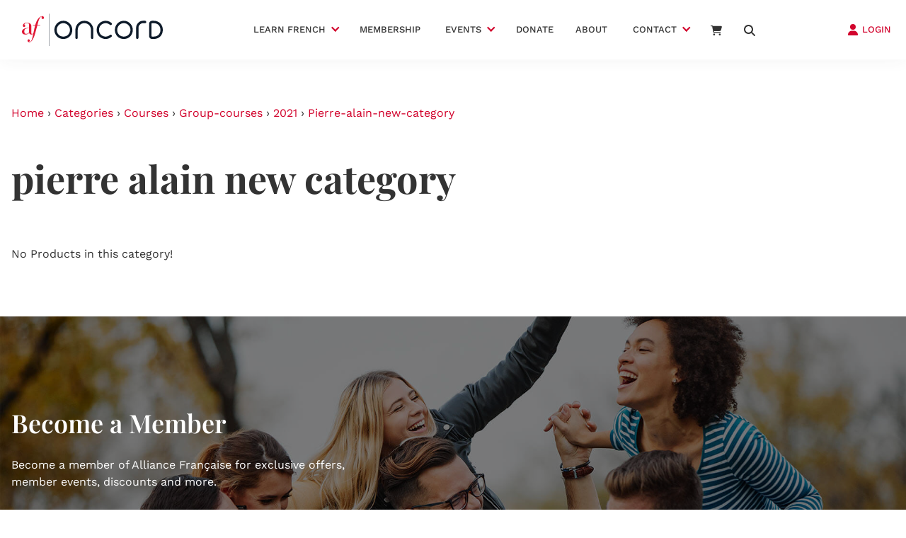

--- FILE ---
content_type: image/svg+xml
request_url: https://www.tryafoncord.com/media/website_designs/13/logo-af-oncord-colored-2.svg
body_size: 1685
content:
<svg xmlns="http://www.w3.org/2000/svg" xml:space="preserve" style="fill-rule:evenodd;clip-rule:evenodd;stroke-miterlimit:10" width="1207" height="325" viewBox="0 0 12072 3250"><path d="M1741.58 463.89c-99.36 0-194.67 51.98-304.98 165.2-121.88 126.51-230.47 328.1-296.32 585.73H941.56l-9.23 36.4h198.7C1072.1 1466.08 997 1831.15 990.09 1861.2c-10.98 48.52-61.23 107.44-120.16 107.44-61.23 0-67.59-56.61-67.59-99.36v-593.23c0-173.87-203.33-262.23-375.46-262.23-225.85 0-348.32 126.5-348.32 242.02 0 76.83 36.39 126.5 99.36 126.5 58.92 0 103.97-40.43 103.97-94.74 0-101.67-74.51-76.82-74.51-131.13 0-81.44 153.65-106.28 219.5-106.28 86.05 0 185.41 24.84 185.41 131.13v277.84h-42.74C336.75 1459.16 0 1522.7 0 1775.71c0 153.64 106.28 242.03 282.47 242.03 149.02 0 250.69-38.7 328.09-140.37h4.62c15.58 79.14 93 140.37 199.28 140.37 69.32 0 119-24.25 157.7-65.28-41.01 185.42-78.57 348.32-112.65 454.03-61.23 187.73-149.02 221.8-187.72 221.8-20.23 0-34.08-6.92-34.08-22.53 0-27.15 42.74-27.15 42.74-92.41 0-54.3-40.43-92.42-101.67-92.42-51.97 0-101.66 45.06-101.66 113.22 0 63.54 58.92 131.12 135.74 131.12 142.68 0 232.8-61.23 386.45-373.15 101.66-205.65 184.84-578.8 318.28-1040.31H1555l6.93-36.4h-237.4l69.9-257.62c29.46-108.59 151.33-456.9 287.08-456.9 13.28 0 31.77 0 31.77 17.9 0 20.22-36.39 31.77-36.39 92.4 0 49.68 42.75 97.05 108.6 97.05 58.92 0 108.59-42.74 108.59-103.97-1.16-83.77-71.06-140.38-152.5-140.38ZM612.31 1791.29c0 45.05-74.51 172.13-244.34 172.13-144.41 0-165.21-94.74-165.21-221.8 0-242.04 205.65-246.65 370.83-246.65h38.7v296.32h.02Z" style="fill:#e11836;fill-rule:nonzero"/><path d="M2335.97 261.72v2726.42" style="fill:none;fill-rule:nonzero;stroke:#0e1b2a;stroke-opacity:.45;stroke-width:52.08px"/><path d="M3547.28 1057.69c-341.4 0-567.24 290.56-567.24 567.24 0 312.5 221.8 567.24 567.24 567.24 344.84 0 567.24-254.17 567.24-567.24-.02-276.11-225.87-567.24-567.24-567.24Zm-769.41 567.24c0-372 300.96-769.41 769.41-769.41s769.4 397.41 769.4 769.41c0 416.48-304.4 769.41-769.4 769.41s-769.4-352.93-769.4-769.4h-.01ZM5349.5 1057.69c-376.04 0-567.24 304.4-567.24 567.24v668.31c0 56.03-45.62 101.1-101.1 101.1-55.44 0-101.09-45.63-101.09-101.1v-668.3c0-344.85 254.74-769.42 769.41-769.42s769.41 424.57 769.41 769.41v668.31c0 56.03-45.62 101.1-101.09 101.1-55.45 0-101.1-45.63-101.1-101.1v-668.3c-.53-262.25-191.16-567.25-567.2-567.25ZM7171.92 855.52c-151.91 0-341.96 51.97-495.6 173.87-157.7 124.77-273.81 320.59-273.81 595.54 0 274.94 116.11 470.76 273.8 595.54 153.65 121.87 343.7 173.87 495.6 173.87 152.51 0 277.86-46.8 363.91-93 51.98-31.78 80.87-50.84 128.82-86.07 43.9-33.5 64.12-94.15 16.18-153.64-43.31-42.17-103.97-42.17-144.4-1.16-36.4 27.72-57.2 41.6-95.9 62.38-65.84 35.24-157.68 69.32-268.58 69.32-111.48 0-255.32-39.28-369.7-129.97-110.9-87.8-196.97-225.85-196.97-436.68 0-210.84 86.06-349.47 196.98-436.69 114.37-90.7 258.78-129.96 369.69-129.96 110.9 0 203.33 34.08 268.59 69.32 0 0 55.45 26.58 97.62 65.85 40.43 38.13 104.55 35.82 142.67-4.62 38.13-40.43 35.82-104.55-4.04-143.24-49.1-47.96-140.94-96.46-140.94-96.46-86.1-47.42-211.44-94.2-363.93-94.2h.01ZM8730.96 1057.69c-341.39 0-567.24 290.56-567.24 567.24 0 312.5 221.8 567.24 567.24 567.24 344.85 0 567.24-254.17 567.24-567.24 0-276.11-225.85-567.24-567.24-567.24Zm-769.4 567.24c0-372 300.95-769.41 769.4-769.41 469.05 0 769.41 397.41 769.41 769.41 0 416.48-304.41 769.41-769.41 769.41-465 0-769.4-352.93-769.4-769.4ZM10104.6 1176.11c-73.94 73.94-118.42 170.4-118.42 265.71v851.44c0 56.02-45.63 101.1-101.1 101.1-55.45 0-101.09-45.63-101.09-101.1v-851.44c0-157.12 72.2-303.26 177.92-408.38 85.49-105.72 251.84-177.33 409.55-177.33h181.96c56.02 0 101.1 45.63 101.1 101.1 0 55.45-45.63 101.09-101.1 101.09h-181.96c-95.87-.61-192.92 43.87-266.86 117.81ZM11116 1073.87c-4.62 4.62-16.18 19.64-16.18 65.28v972.15c0 45.05 10.97 60.07 16.18 65.28 4.62 4.62 19.63 16.18 65.28 16.18h101.1c207.94 0 351.78-71.63 444.2-172.14 94.14-102.23 142.67-243.76 142.67-394.52 0-150.77-48.53-292.28-142.68-394.54-92.41-101.09-236.25-172.13-444.2-172.13h-101.1c-45.64-1.74-60.65 9.82-65.27 14.44Zm-143.25-143.25c56.02-56.02 132.28-75.08 208.53-75.08h101.1c258.18 0 458.04 90.7 593.22 237.98 133.44 145.56 196.39 338.5 196.39 532s-62.38 385.87-196.39 532c-135.18 147.29-335.6 237.98-593.23 237.98h-101.1c-76.25 0-152.5-19.06-208.52-75.09-56.02-56.02-75.08-132.27-75.08-208.52v-972.74c-.02-76.25 19.04-152.5 75.08-208.53Z" style="fill:#0e1b2a;fill-rule:nonzero"/></svg>

--- FILE ---
content_type: application/javascript
request_url: https://www.oncord.com/_public/Components/Website/external.js
body_size: 266
content:
(() =>
{
	let bAnalyticsDone = false;
	function fnAnalytics()
	{
		if (bAnalyticsDone)
			return;

		if (!window.oncordAnalyticsTarget)
			return;

		bAnalyticsDone = true;

		let strParams = 'sw=' + screen.width
			+ '&sh=' + screen.height
			+ '&ww=' + (typeof(window.innerHeight) != 'undefined' ? window.innerHeight : document.documentElement.offsetHeight)
			+ '&wh=' + (typeof(window.innerWidth) != 'undefined' ? window.innerWidth : document.documentElement.offsetWidth)
			+ '&dpr=' + (typeof(window.devicePixelRatio) != 'undefined' ? window.devicePixelRatio : 1)
			+ '&p=' + btoa(encodeURIComponent(window.location.href));

		if (window.oncordAnalyticsCID)
			strParams += '&c=' + window.oncordAnalyticsCID;

		fetch('https://' + window.oncordAnalyticsTarget + '/_public/Components/Website/t.php?' + strParams, { priority: 'low' })
			.catch(error => {
			});
	}

	document.addEventListener('mousemove', fnAnalytics);
	document.addEventListener('scroll', fnAnalytics);
	document.addEventListener('touchstart', fnAnalytics);

	window.addEventListener('ajaxNavigate', function()
	{
		bAnalyticsDone = false;
		fnAnalytics();
	});
})();